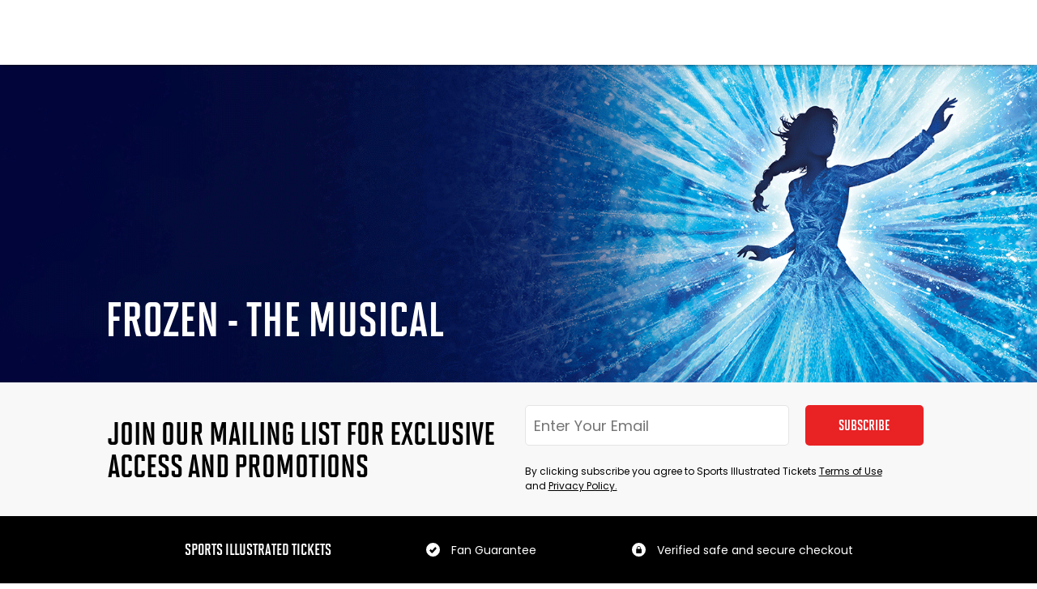

--- FILE ---
content_type: text/javascript
request_url: https://live-sitickets-static-frontend.s3.us-east-1.amazonaws.com/7ca2e92f5ffb5a657a8e432738c360276c226b29/_next/static/THSr-p7MbLC6nKy1DReLS/_buildManifest.js
body_size: 29741
content:
self.__BUILD_MANIFEST=function(s,a,e,c,t,i,n,u,o,b,d,k,g,l,r,h,p,f,j,v,m,y,w,S,I,F,L,_,C,E,U,B,x,A,W,z,M,N,T,X,P,q,D,G,O,R,V,H,J,K,Q,Y,Z,$,ss,sa,se,sc,st,si,sn,su,so,sb,sd,sk,sg){return{__rewrites:{afterFiles:[],beforeFiles:[],fallback:[]},"/":[s,e,t,d,l,r,a,c,i,n,u,o,m,x,"static/chunks/pages/index-71e20d545d7783da.js"],"/2024-maine-highland-games-and-scottish-festival":[s,e,t,a,c,i,n,u,o,"static/chunks/pages/2024-maine-highland-games-and-scottish-festival-100df27de8fa2034.js"],"/2024AllStarExperience":[s,e,t,a,c,i,n,u,o,"static/chunks/pages/2024AllStarExperience-6222f6d356ccc569.js"],"/2024MaisonSI":[s,e,t,a,c,i,n,u,o,"static/chunks/pages/2024MaisonSI-eeebb511b3950bce.js"],"/2024smokymountaincup1":[s,e,t,a,c,i,n,u,o,"static/chunks/pages/2024smokymountaincup1-ec350ab6699020e7.js"],"/2024smokymountaincup2":[s,e,t,a,c,i,n,u,o,"static/chunks/pages/2024smokymountaincup2-eadd52b2d4870710.js"],"/2024southerncoastcup":[s,e,t,a,c,i,n,u,o,"static/chunks/pages/2024southerncoastcup-0632e6fcb74893db.js"],"/404":["static/chunks/pages/404-2fc7d0c088c89672.js"],"/AutodromeGranby":[s,e,t,a,c,i,n,u,o,"static/chunks/pages/AutodromeGranby-9acf01dcbcef0d86.js"],"/Bend-Elks-Baseball-Club":[s,e,t,a,c,i,n,u,o,"static/chunks/pages/Bend-Elks-Baseball-Club-26adea3010bb430d.js"],"/FlatironsFC":[s,e,t,a,c,i,n,u,o,"static/chunks/pages/FlatironsFC-bca4398eef0d5cbc.js"],"/FlatironsFCUSL2":[s,e,t,a,c,i,n,u,o,"static/chunks/pages/FlatironsFCUSL2-1d38f5f3b56902b6.js"],"/FlatironsFCUSLW":[s,e,t,a,c,i,n,u,o,"static/chunks/pages/FlatironsFCUSLW-689a30f35871c2ed.js"],"/IWEpro":[s,e,t,a,c,i,n,u,o,"static/chunks/pages/IWEpro-3c085b11b9ef596a.js"],"/IWNLive":[s,e,t,a,c,i,n,u,o,"static/chunks/pages/IWNLive-44a75da94d0f784e.js"],"/LasVegasLights":[s,e,t,a,c,i,n,u,o,"static/chunks/pages/LasVegasLights-4770ca3b321a7c43.js"],"/PatriotsSidelineSweepstakes":[s,e,t,a,c,i,n,u,o,"static/chunks/pages/PatriotsSidelineSweepstakes-579b527a566f5ac7.js"],"/SISwimsuitIsland":[s,e,t,a,c,i,n,u,o,"static/chunks/pages/SISwimsuitIsland-abdcb0864067033b.js"],"/SaratogaSpeedway":[s,e,t,a,c,i,n,u,o,"static/chunks/pages/SaratogaSpeedway-fed6b414b0643dcd.js"],"/_error":["static/chunks/pages/_error-2e100f47289994fe.js"],"/about-us":[s,e,t,b,d,a,c,i,n,u,o,K,T,"static/chunks/pages/about-us-0c2c67a5d2afaf5e.js"],"/about-us/meet-the-team":[s,e,t,b,d,a,c,i,n,u,o,K,T,"static/chunks/pages/about-us/meet-the-team-3b9cad6638ef764f.js"],"/afc-uckfield-town":[s,e,t,a,c,i,n,u,o,"static/chunks/pages/afc-uckfield-town-c270de65bff90cb5.js"],"/affiliate":[s,e,t,W,a,c,i,n,u,o,"static/chunks/pages/affiliate-e6ea306df52dac1b.js"],"/ai-home":[s,e,t,d,l,r,"static/chunks/3938-0e462b832c329bc0.js",a,c,i,n,u,o,m,x,"static/chunks/pages/ai-home-f9388a8c7c6398cc.js"],"/anniversaryIXnight1":[s,e,t,a,c,i,n,u,o,"static/chunks/pages/anniversaryIXnight1-684273b6fd42e2b9.js"],"/anniversaryIXnight2":[s,e,t,a,c,i,n,u,o,"static/chunks/pages/anniversaryIXnight2-bc068380946aa7dc.js"],"/app":[s,e,t,W,a,c,i,n,u,o,"static/chunks/pages/app-bb5174a48bb4f1f3.js"],"/appbeats":[s,e,t,a,c,i,n,u,o,"static/chunks/pages/appbeats-4c72ae2ce4e2a5ab.js"],"/austin-celtic-festival":[s,e,t,a,c,i,n,u,o,"static/chunks/pages/austin-celtic-festival-26a30c90aa51828e.js"],"/austin-ice-bats":[s,e,t,a,c,i,n,u,o,"static/chunks/pages/austin-ice-bats-599e6da4f769901a.js"],"/auth/callback":["static/chunks/pages/auth/callback-30c9b94ef1d3bc78.js"],"/auth0-test":["static/chunks/pages/auth0-test-4188e1f8de210bd8.js"],"/bestbets":[s,e,t,k,d,l,r,a,c,i,n,u,o,m,F,A,"static/chunks/pages/bestbets-937c153544809646.js"],"/big12":[s,e,t,a,c,i,n,u,o,Q,"static/chunks/pages/big12-49f204b324c013d0.js"],"/bitbasel":[s,e,t,a,c,i,n,u,o,"static/chunks/pages/bitbasel-3a39f768783df303.js"],"/blanket-hill-speedway":[s,e,t,a,c,i,n,u,o,"static/chunks/pages/blanket-hill-speedway-30c1fdc98576ad1c.js"],"/bostonbrigade":[s,e,t,a,c,i,n,u,o,"static/chunks/pages/bostonbrigade-d89ef8bbaa7702a8.js"],"/bostonbrigade1":[s,e,t,a,c,i,n,u,o,"static/chunks/pages/bostonbrigade1-5778da04121da873.js"],"/bostonbrigade1&2":[s,e,t,a,c,i,n,u,o,"static/chunks/pages/bostonbrigade1&2-9d83ef657f1e0487.js"],"/bostonbrigade1&3":[s,e,t,a,c,i,n,u,o,"static/chunks/pages/bostonbrigade1&3-66af9542eff91e13.js"],"/bostonbrigade1&4":[s,e,t,a,c,i,n,u,o,"static/chunks/pages/bostonbrigade1&4-33e82ec74be71f36.js"],"/bostonbrigade2":[s,e,t,a,c,i,n,u,o,"static/chunks/pages/bostonbrigade2-3dcd15a609ea0574.js"],"/bostonbrigade2&3":[s,e,t,a,c,i,n,u,o,"static/chunks/pages/bostonbrigade2&3-a3818b766ce24287.js"],"/bostonbrigade2&4":[s,e,t,a,c,i,n,u,o,"static/chunks/pages/bostonbrigade2&4-462ce9f3d553c827.js"],"/bostonbrigade2pk":[s,e,t,a,c,i,n,u,o,"static/chunks/pages/bostonbrigade2pk-f867d893700d451f.js"],"/bostonbrigade3":[s,e,t,a,c,i,n,u,o,"static/chunks/pages/bostonbrigade3-7e08d0bcf05501ee.js"],"/bostonbrigade3&4":[s,e,t,a,c,i,n,u,o,"static/chunks/pages/bostonbrigade3&4-0d24d0ec21ae3de0.js"],"/bostonbrigade4":[s,e,t,a,c,i,n,u,o,"static/chunks/pages/bostonbrigade4-7355f24f0c7feb58.js"],"/bostonbrigadeall":[s,e,t,a,c,i,n,u,o,"static/chunks/pages/bostonbrigadeall-3bae0b1c53b5bff7.js"],"/bostonbrigadesinglesessions":[s,e,t,a,c,i,n,u,o,"static/chunks/pages/bostonbrigadesinglesessions-63292a8561a0269d.js"],"/brazos-valley-bombers-baseball":[s,e,t,a,c,i,n,u,o,"static/chunks/pages/brazos-valley-bombers-baseball-08e76e7373c05738.js"],"/cali51muaythai":[s,e,t,a,c,i,n,u,o,"static/chunks/pages/cali51muaythai-7dc0247ae5132670.js"],"/cali52":[s,e,t,a,c,i,n,u,o,"static/chunks/pages/cali52-0912fabd3ddc04f5.js"],"/calikids":[s,e,t,a,c,i,n,u,o,"static/chunks/pages/calikids-32443fc70299d486.js"],"/cart":[s,e,t,b,"static/chunks/348-6fa8bd68c962cebd.js",a,c,i,n,u,o,L,A,Y,"static/chunks/pages/cart-db160cb8ccdc562c.js"],"/category/[slug]":[s,e,t,d,l,r,y,C,a,c,i,n,u,o,m,z,X,Z,E,"static/chunks/pages/category/[slug]-d0dfdb2aa31b7e3f.js"],"/checkout/[...segments]":[P,s,e,t,b,k,h,p,_,U,M,q,D,$,"static/chunks/3370-6d035620866f4944.js",a,c,i,n,u,o,w,F,L,A,N,G,O,Y,R,"static/chunks/pages/checkout/[...segments]-08d27419c82e289f.js"],"/checkout-thanks":[s,e,t,a,c,i,n,u,o,L,ss,"static/chunks/pages/checkout-thanks-50a4f5b63dd7ee8a.js"],"/checkout-thanks/[id]":[s,e,t,a,c,i,n,u,o,L,ss,"static/chunks/pages/checkout-thanks/[id]-47f0c177e105b77c.js"],"/cloviswesthoops":[s,e,t,W,a,c,i,n,u,o,"static/chunks/pages/cloviswesthoops-72a60d0cccf59426.js"],"/clubsi":[s,e,t,a,c,i,n,u,o,"static/chunks/pages/clubsi-8881a78111e07ba2.js"],"/combat-zone-wrestling":[s,e,t,a,c,i,n,u,o,"static/chunks/pages/combat-zone-wrestling-3e1c58819a338e87.js"],"/commanders":[s,e,t,a,c,i,n,u,o,"static/chunks/pages/commanders-18bf7dc64eeee09e.js"],"/cookies":[s,e,t,a,c,i,n,u,o,"static/chunks/pages/cookies-ba5b8869551fa729.js"],"/corncrib":[s,e,t,a,c,i,n,u,o,"static/chunks/pages/corncrib-e365379022ba4afe.js"],"/covers":[s,e,t,"static/chunks/211-542f6ef65023bb79.js",a,c,i,n,u,o,F,"static/chunks/pages/covers-8b77a78d0268de31.js"],"/cricket-business-summit":[s,e,t,a,c,i,n,u,o,"static/chunks/pages/cricket-business-summit-3a90b063b9b62841.js"],"/dallas-vikings-pba":[s,e,t,a,c,i,n,u,o,"static/chunks/pages/dallas-vikings-pba-008ce55846fc83f8.js"],"/dallasocelots":[s,e,t,a,c,i,n,u,o,"static/chunks/pages/dallasocelots-557b615b218e4b55.js"],"/dallasocelots1":[s,e,t,a,c,i,n,u,o,"static/chunks/pages/dallasocelots1-edf22cab40ed2651.js"],"/dallasocelots1&2":[s,e,t,a,c,i,n,u,o,"static/chunks/pages/dallasocelots1&2-50875aa10d813b6a.js"],"/dallasocelots2":[s,e,t,a,c,i,n,u,o,"static/chunks/pages/dallasocelots2-f987c484eed20a03.js"],"/dallasocelotssinglesessions":[s,e,t,a,c,i,n,u,o,"static/chunks/pages/dallasocelotssinglesessions-3946acfc4911b8c7.js"],"/deep-link":[g,"static/chunks/pages/deep-link-00e10a4fe03168e7.js"],"/delete-account-instructions":[s,e,t,a,c,i,n,u,o,"static/chunks/pages/delete-account-instructions-351333b67c3e2b84.js"],"/dfi-urbain-chevrolet-gp3r":[s,e,t,a,c,i,n,u,o,"static/chunks/pages/dfi-urbain-chevrolet-gp3r-cec3dfa39e9f24e4.js"],"/discover":[s,e,t,k,y,C,a,c,i,n,u,o,z,E,"static/chunks/pages/discover-f7e5708e0ec7266f.js"],"/dothan-snipers-pba":[s,e,t,a,c,i,n,u,o,"static/chunks/pages/dothan-snipers-pba-e1cc159d00fee89d.js"],"/drewbreesfancover":[s,e,t,a,c,i,n,u,o,"static/chunks/pages/drewbreesfancover-1bc8313dca6381a8.js"],"/eaglefc":[s,e,t,a,c,i,n,u,o,"static/chunks/pages/eaglefc-ede1a7aa1f63b6ad.js"],"/error":[s,e,t,a,c,i,n,u,o,"static/chunks/pages/error-67d026f52ce13229.js"],"/error404":[s,e,t,a,c,i,n,u,o,"static/chunks/pages/error404-0c0d9bda1171229b.js"],"/event/[slug]":[P,sa,s,e,t,k,d,g,l,r,y,_,C,U,D,se,a,c,i,n,u,o,m,F,L,x,N,G,sc,E,"static/chunks/pages/event/[slug]-3450af76eba198c1.js"],"/event/[slug]/[event]":[s,e,t,a,c,i,n,u,o,"static/chunks/pages/event/[slug]/[event]-18ef3748d0d1041c.js"],"/evergreenraceway":[s,e,t,a,c,i,n,u,o,"static/chunks/pages/evergreenraceway-47062b583d81590c.js"],"/falcons":[s,e,t,a,c,i,n,u,o,"static/chunks/pages/falcons-b78d476eadb7c3cb.js"],"/fan-guarantee":[s,e,t,d,a,c,i,n,u,o,T,"static/chunks/pages/fan-guarantee-47d1e12ac40afd58.js"],"/gapass":[s,e,t,a,c,i,n,u,o,"static/chunks/pages/gapass-38e0710c7c0f3c90.js"],"/georgia-impact-wpls":[s,e,t,a,c,i,n,u,o,"static/chunks/pages/georgia-impact-wpls-4b0d0f7f4edfa054.js"],"/greenbrier-tipoff":[s,e,t,a,c,i,n,u,o,"static/chunks/pages/greenbrier-tipoff-f1338b2e5431ed90.js"],"/group/[slug]/[event]":[s,e,t,a,c,i,n,u,o,"static/chunks/pages/group/[slug]/[event]-c45d43350c7bb7fc.js"],"/gssraces":[s,e,t,a,c,i,n,u,o,"static/chunks/pages/gssraces-883cfb32f2d521f6.js"],"/harrisburgheat":[s,e,t,a,c,i,n,u,o,"static/chunks/pages/harrisburgheat-2e31e077962fec0e.js"],"/hart-events":[s,e,t,a,c,i,n,u,o,"static/chunks/pages/hart-events-1ec6b8e8924f186e.js"],"/heatbaltimoreblast":[s,e,t,a,c,i,n,u,o,"static/chunks/pages/heatbaltimoreblast-85f4f04fd1ebf562.js"],"/heatbaltimoreblast2":[s,e,t,a,c,i,n,u,o,"static/chunks/pages/heatbaltimoreblast2-c34fdf95a21f94d5.js"],"/heatbaltimoreblast3":[s,e,t,a,c,i,n,u,o,"static/chunks/pages/heatbaltimoreblast3-75a4d5b74baeb9bf.js"],"/heatchihuahua":[s,e,t,a,c,i,n,u,o,"static/chunks/pages/heatchihuahua-9db8064b7ae9e4d6.js"],"/heatchihuahua2":[s,e,t,a,c,i,n,u,o,"static/chunks/pages/heatchihuahua2-b8f5a163cedcd834.js"],"/heatdallas":[s,e,t,a,c,i,n,u,o,"static/chunks/pages/heatdallas-588a5e1d5b5e77ae.js"],"/heatdallas2":[s,e,t,a,c,i,n,u,o,"static/chunks/pages/heatdallas2-530291871359180e.js"],"/heatkansascity":[s,e,t,a,c,i,n,u,o,"static/chunks/pages/heatkansascity-01a64769ea8630c0.js"],"/heatmonterrey":[s,e,t,a,c,i,n,u,o,"static/chunks/pages/heatmonterrey-e4712316d44622ad.js"],"/heatseasontickets":[s,e,t,a,c,i,n,u,o,"static/chunks/pages/heatseasontickets-983cd7e2260c1ece.js"],"/heatuticacity":[s,e,t,a,c,i,n,u,o,"static/chunks/pages/heatuticacity-d760d56c5e0977af.js"],"/heatuticacity2":[s,e,t,a,c,i,n,u,o,"static/chunks/pages/heatuticacity2-04e934f895ac5108.js"],"/heatuticacity3":[s,e,t,a,c,i,n,u,o,"static/chunks/pages/heatuticacity3-8416f518b618ed83.js"],"/highschoolcup":[s,e,t,a,c,i,n,u,o,"static/chunks/pages/highschoolcup-a174e0e0305213a2.js"],"/homegames2024":[s,e,t,a,c,i,n,u,o,"static/chunks/pages/homegames2024-41a82c43cedbadcb.js"],"/hscup":[s,e,t,a,c,i,n,u,o,"static/chunks/pages/hscup-a118e6547655a2a3.js"],"/kingdom-riders-pba":[s,e,t,a,c,i,n,u,o,"static/chunks/pages/kingdom-riders-pba-46d2fcbb0ee134c0.js"],"/kraftse":[s,e,t,a,c,i,n,u,o,"static/chunks/pages/kraftse-f60f057ff8fa6dd6.js"],"/lasvegasluckysevens":[s,e,t,a,c,i,n,u,o,"static/chunks/pages/lasvegasluckysevens-274a4a0e01cb1212.js"],"/lasvegasluckysevens1":[s,e,t,a,c,i,n,u,o,"static/chunks/pages/lasvegasluckysevens1-254203ba9ac0957f.js"],"/lasvegasluckysevens1&2":[s,e,t,a,c,i,n,u,o,"static/chunks/pages/lasvegasluckysevens1&2-1927549564489a6b.js"],"/lasvegasluckysevens1&3":[s,e,t,a,c,i,n,u,o,"static/chunks/pages/lasvegasluckysevens1&3-1b44c28c8707a078.js"],"/lasvegasluckysevens1&4":[s,e,t,a,c,i,n,u,o,"static/chunks/pages/lasvegasluckysevens1&4-9d9014ea59727fec.js"],"/lasvegasluckysevens2":[s,e,t,a,c,i,n,u,o,"static/chunks/pages/lasvegasluckysevens2-e61d98ffa83f7365.js"],"/lasvegasluckysevens2&3":[s,e,t,a,c,i,n,u,o,"static/chunks/pages/lasvegasluckysevens2&3-5275101460f83685.js"],"/lasvegasluckysevens2&4":[s,e,t,a,c,i,n,u,o,"static/chunks/pages/lasvegasluckysevens2&4-60bd0147fe90f9c3.js"],"/lasvegasluckysevens2pk":[s,e,t,a,c,i,n,u,o,"static/chunks/pages/lasvegasluckysevens2pk-8bbfd62f96a83132.js"],"/lasvegasluckysevens3":[s,e,t,a,c,i,n,u,o,"static/chunks/pages/lasvegasluckysevens3-0838d0c100eb3993.js"],"/lasvegasluckysevens3&4":[s,e,t,a,c,i,n,u,o,"static/chunks/pages/lasvegasluckysevens3&4-53af47859cad6f5f.js"],"/lasvegasluckysevens4":[s,e,t,a,c,i,n,u,o,"static/chunks/pages/lasvegasluckysevens4-9e938c4a5a27d4b5.js"],"/lasvegasluckysevensall":[s,e,t,a,c,i,n,u,o,"static/chunks/pages/lasvegasluckysevensall-e3f799813b29aec8.js"],"/lasvegasluckysevenssinglesessions":[s,e,t,a,c,i,n,u,o,"static/chunks/pages/lasvegasluckysevenssinglesessions-0227a485b3424ea6.js"],"/lesschwabinvitational":[s,e,t,a,c,i,n,u,o,"static/chunks/pages/lesschwabinvitational-87110ba47b5825a4.js"],"/lions-perception-pba":[s,e,t,a,c,i,n,u,o,"static/chunks/pages/lions-perception-pba-ddb93d25629a999e.js"],"/login":[s,e,t,b,a,c,i,n,u,o,V,"static/chunks/pages/login-c71b60f613aa468e.js"],"/lubbock-fire-ants-pba":[s,e,t,a,c,i,n,u,o,"static/chunks/pages/lubbock-fire-ants-pba-7f051d703b0b9292.js"],"/maintenance":[s,e,t,b,a,c,i,n,u,o,"static/chunks/pages/maintenance-2fd31d4a6a91dd54.js"],"/malicious-monster-truck-tour-ca":[s,e,t,a,c,i,n,u,o,"static/chunks/pages/malicious-monster-truck-tour-ca-d6ef3ef016e2a86d.js"],"/malicious-monster-truck-tour-wa":[s,e,t,a,c,i,n,u,o,"static/chunks/pages/malicious-monster-truck-tour-wa-3bb6262a239d3079.js"],"/masl":[s,e,t,a,c,i,n,u,o,"static/chunks/pages/masl-0a900eba16e23119.js"],"/miami-athletic-club":[s,e,t,a,c,i,n,u,o,"static/chunks/pages/miami-athletic-club-0fc949ff76dc8ea4.js"],"/miamiswimweekpftv":[s,e,t,a,c,i,n,u,o,"static/chunks/pages/miamiswimweekpftv-46367dc6e74ca079.js"],"/mlw":[s,e,t,a,c,i,n,u,o,"static/chunks/pages/mlw-9cda25bd481d93a1.js"],"/monster-truck-militia":[s,e,t,a,c,i,n,u,o,"static/chunks/pages/monster-truck-militia-9af45a69336c216d.js"],"/my-account":[s,e,t,"static/chunks/9842-cc0294c08aeb9e24.js",a,c,i,n,u,o,f,st,"static/chunks/pages/my-account-5eb42a1be0ff63db.js"],"/my-account/invoice/[slug]":[y,si,H,"static/chunks/pages/my-account/invoice/[slug]-60353172814a6417.js"],"/my-account/invoices":[s,e,t,sn,a,c,i,n,u,o,"static/chunks/pages/my-account/invoices-8af31e7c1f59bb2a.js"],"/my-account/invoices/[slug]":[s,e,t,h,p,y,_,U,M,$,"static/chunks/5574-bb29f5b84976e6f8.js",a,c,i,n,u,o,H,"static/chunks/pages/my-account/invoices/[slug]-5b5aa533f729fd4e.js"],"/my-account/reservations/listings":[s,e,t,b,k,g,h,p,j,S,a,c,i,n,u,o,v,f,w,I,B,"static/chunks/pages/my-account/reservations/listings-ee1030ef34ec4803.js"],"/my-account/reservations/orders":[s,e,t,b,k,g,h,p,j,S,a,c,i,n,u,o,v,f,w,I,B,"static/chunks/pages/my-account/reservations/orders-5540261dea37a730.js"],"/my-account/reservations/sold":[s,e,t,b,k,g,h,p,j,S,a,c,i,n,u,o,v,f,w,I,B,"static/chunks/pages/my-account/reservations/sold-3d9f3efc83b7c47a.js"],"/my-account/[slug]":[s,e,t,b,k,g,h,p,j,S,_,U,M,q,su,a,c,i,n,u,o,v,f,w,I,O,so,R,"static/chunks/pages/my-account/[slug]-7ba0d2c457882a8e.js"],"/national-cricket-league":[s,e,t,a,c,i,n,u,o,"static/chunks/pages/national-cricket-league-0cc0da47e71e657b.js"],"/nofamegames":[s,e,t,a,c,i,n,u,o,"static/chunks/pages/nofamegames-2ea48a68241474e1.js"],"/nolapicklefest":[s,e,t,a,c,i,n,u,o,"static/chunks/pages/nolapicklefest-d055c56ca08847dc.js"],"/ovw":[s,e,t,a,c,i,n,u,o,"static/chunks/pages/ovw-59227c4e70fc574e.js"],"/p1padellasvegasopen":[s,e,t,a,c,i,n,u,o,"static/chunks/pages/p1padellasvegasopen-2e2c08f8478a3149.js"],"/password/reset/[token]":[s,e,t,sb,a,c,i,n,u,o,"static/chunks/pages/password/reset/[token]-651f30e9a4499709.js"],"/performer/[slug]":[s,e,t,d,l,r,y,_,C,a,c,i,n,u,o,m,F,z,X,Q,E,"static/chunks/pages/performer/[slug]-02e72a79c29723b2.js"],"/plainview-knights-pba":[s,e,t,a,c,i,n,u,o,"static/chunks/pages/plainview-knights-pba-cae4d3e7afce691e.js"],"/predraftshowcase":[s,e,t,a,c,i,n,u,o,"static/chunks/pages/predraftshowcase-803386a74ae2edff.js"],"/prime-time-sports":[s,e,t,a,c,i,n,u,o,"static/chunks/pages/prime-time-sports-aa8c9fe82a3a1514.js"],"/privacy":[s,e,t,a,c,i,n,u,o,"static/chunks/pages/privacy-394f7c93ce58ea60.js"],"/processUser/[uuid]":[s,e,t,sb,a,c,i,n,u,o,"static/chunks/pages/processUser/[uuid]-b58d3d0a06d2349f.js"],"/prospectsbysi":[s,e,t,W,a,c,i,n,u,o,"static/chunks/pages/prospectsbysi-c28071a1634813e7.js"],"/psl":[s,e,t,d,l,r,a,c,i,n,u,o,"static/chunks/pages/psl-c8752233893a09d7.js"],"/psl/[teamSlug]/[eventSlug]":[s,e,t,a,c,i,n,u,o,L,A,N,"static/chunks/pages/psl/[teamSlug]/[eventSlug]-505ec2a599d307f4.js"],"/pubcrawls":[s,e,t,a,c,i,n,u,o,"static/chunks/pages/pubcrawls-f4584c82d6190fba.js"],"/quad-city-air-show":[s,e,t,a,c,i,n,u,o,"static/chunks/pages/quad-city-air-show-b99b539cdf463140.js"],"/reebokmlb":[s,e,t,a,c,i,n,u,o,J,sd,"static/chunks/pages/reebokmlb-270eb5bc29b871fc.js"],"/reeboknba":[s,e,t,a,c,i,n,u,o,J,"static/chunks/pages/reeboknba-7bd68d6db2912074.js"],"/reebook":[s,e,t,a,c,i,n,u,o,J,sd,"static/chunks/pages/reebook-3a9b45157fc04a62.js"],"/register":[s,e,t,b,a,c,i,n,u,o,V,sk,"static/chunks/pages/register-482143adeaf7db2f.js"],"/reservations":["static/chunks/pages/reservations-b24c07c9d9f3168b.js"],"/rosebowlinstitute":[s,e,t,a,c,i,n,u,o,"static/chunks/pages/rosebowlinstitute-4b0fa123f9722efd.js"],"/rpmspeedway":[s,e,t,a,c,i,n,u,o,"static/chunks/pages/rpmspeedway-8734a02dd95505aa.js"],"/sdk":["static/chunks/pages/sdk-65fd57039d2a8054.js"],"/sdk/_app":["static/chunks/pages/sdk/_app-8487b44e116ae837.js"],"/sdk/dashboard":[s,e,t,a,c,i,n,u,o,"static/chunks/pages/sdk/dashboard-2f558a73da447c2e.js"],"/sdk/event/[slug]":[P,sa,k,g,y,_,C,U,D,se,a,c,u,F,L,A,N,G,sc,E,"static/chunks/pages/sdk/event/[slug]-3392a8e6802d663a.js"],"/sdk/event/[slug]/[event]":["static/chunks/pages/sdk/event/[slug]/[event]-cf8296be01289169.js"],"/sdk/event-search":[s,e,t,a,c,i,n,u,o,"static/chunks/pages/sdk/event-search-1eb3647b73b06fe6.js"],"/sdk/group/[groupSlug]/[eventSlug]":["static/chunks/pages/sdk/group/[groupSlug]/[eventSlug]-da6c6036fa08ac1b.js"],"/sdk/login":["static/chunks/pages/sdk/login-2e6ff24c5c9f1a18.js"],"/sdk/my-account":[a,n,f,st,"static/chunks/pages/sdk/my-account-7c9b9fcf499fd6fe.js"],"/sdk/my-account/invoice/[slug]":[y,si,H,"static/chunks/pages/sdk/my-account/invoice/[slug]-c40067fbc36799f1.js"],"/sdk/my-account/invoices":[sn,"static/chunks/pages/sdk/my-account/invoices-187f7757c7770a7c.js"],"/sdk/my-account/reservations/listings":[s,e,t,b,k,g,h,p,j,S,a,c,i,n,u,o,v,f,w,I,B,"static/chunks/pages/sdk/my-account/reservations/listings-1dd8a9cc0edf90fd.js"],"/sdk/my-account/reservations/orders":[s,e,t,b,k,g,h,p,j,S,a,c,i,n,u,o,v,f,w,I,B,"static/chunks/pages/sdk/my-account/reservations/orders-979962fab39b7e30.js"],"/sdk/my-account/reservations/sold":[s,e,t,b,k,g,h,p,j,S,a,c,i,n,u,o,v,f,w,I,B,"static/chunks/pages/sdk/my-account/reservations/sold-b771ec734580f30b.js"],"/sdk/my-account/[slug]":[s,e,b,k,g,h,p,j,S,_,U,M,q,su,a,c,v,f,w,I,F,O,so,R,"static/chunks/pages/sdk/my-account/[slug]-2e6b2270b4b2c1fe.js"],"/sdk/register":[s,e,t,b,a,i,V,sk,"static/chunks/pages/sdk/register-a2ab8f02334ae97e.js"],"/sdk/register-name":[s,"static/chunks/pages/sdk/register-name-94fbbbb8cb44960b.js"],"/sdk/register-password":[s,"static/chunks/pages/sdk/register-password-6068f09baea5225a.js"],"/sdk/register-success":["static/chunks/pages/sdk/register-success-d150e26d0c015a88.js"],"/search":[s,e,t,d,l,r,a,c,i,n,u,o,m,x,"static/chunks/pages/search-cb965f60a9396dd7.js"],"/session1":[s,e,t,a,c,i,n,u,o,"static/chunks/pages/session1-1c2c836c13aada59.js"],"/session10":[s,e,t,a,c,i,n,u,o,"static/chunks/pages/session10-c272d6283ccfc29d.js"],"/session2":[s,e,t,a,c,i,n,u,o,"static/chunks/pages/session2-27134bdd0b28788b.js"],"/session3":[s,e,t,a,c,i,n,u,o,"static/chunks/pages/session3-0d20360209a0d169.js"],"/session4":[s,e,t,a,c,i,n,u,o,"static/chunks/pages/session4-63aa9f016eec6661.js"],"/session5":[s,e,t,a,c,i,n,u,o,"static/chunks/pages/session5-6f9628c6e271ad3f.js"],"/session6":[s,e,t,a,c,i,n,u,o,"static/chunks/pages/session6-5863ef70adfba5aa.js"],"/session7":[s,e,t,a,c,i,n,u,o,"static/chunks/pages/session7-e7ba6863f863494c.js"],"/session8":[s,e,t,a,c,i,n,u,o,"static/chunks/pages/session8-d0d08caccd2bbee3.js"],"/session9":[s,e,t,a,c,i,n,u,o,"static/chunks/pages/session9-dc12ce38fd6468d7.js"],"/soccerex":[s,e,t,a,c,i,n,u,o,"static/chunks/pages/soccerex-fa20a01c4e63aa4f.js"],"/sport/[slug]":[s,e,t,d,l,r,y,C,a,c,i,n,u,o,m,z,X,Z,E,"static/chunks/pages/sport/[slug]-623a3d6a5fe0a448.js"],"/terms":[s,e,t,a,c,i,n,u,o,"static/chunks/pages/terms-7792d5754c32585d.js"],"/testsample1":[s,e,t,a,c,i,n,u,o,"static/chunks/pages/testsample1-9d428870b4dcd42d.js"],"/testsample2":[s,e,t,a,c,i,n,u,o,"static/chunks/pages/testsample2-81302bd5f4ea8bca.js"],"/the-festival-at-the-fort-4":[s,e,t,a,c,i,n,u,o,"static/chunks/pages/the-festival-at-the-fort-4-79eab30de11e4131.js"],"/three-d-map":[s,e,t,a,c,i,n,u,o,"static/chunks/pages/three-d-map-24e0bb6eeac87661.js"],"/three-d-map/[mapType]/[stadium]/[section]":[s,e,t,a,c,i,n,u,o,"static/chunks/pages/three-d-map/[mapType]/[stadium]/[section]-1e2535c5b433a592.js"],"/timmcgrawSRO":[s,e,t,a,c,i,n,u,o,"static/chunks/pages/timmcgrawSRO-a06ab44284205492.js"],"/tovasports":[s,e,t,a,c,i,n,u,o,"static/chunks/pages/tovasports-b025bb29cf91874e.js"],"/tri-starkickoffclassicboys":[s,e,t,a,c,i,n,u,o,"static/chunks/pages/tri-starkickoffclassicboys-c301213910f1682f.js"],"/tulia-bulls-pba":[s,e,t,a,c,i,n,u,o,"static/chunks/pages/tulia-bulls-pba-d4f26273698ee00f.js"],"/twin-city-toucans-fc":[s,e,t,a,c,i,n,u,o,"static/chunks/pages/twin-city-toucans-fc-5cd6cb3dae774471.js"],"/uanextelite24":[s,e,t,a,c,i,n,u,o,"static/chunks/pages/uanextelite24-8442f1680b9e5fa6.js"],"/united-legends-hoops":[s,e,t,a,c,i,n,u,o,"static/chunks/pages/united-legends-hoops-3d3e123660aa971a.js"],"/usatabletennis":[s,e,t,a,c,i,n,u,o,"static/chunks/pages/usatabletennis-ba3cba2f7c183626.js"],"/usef":[s,e,t,a,c,i,n,u,o,"static/chunks/pages/usef-586d01fb7c2253b1.js"],"/venue/[venueSlug]":[s,e,t,d,l,r,a,c,i,n,u,o,m,x,"static/chunks/pages/venue/[venueSlug]-bec879ffb7c4be00.js"],"/view-my-ticket-transfer/[transferLink]":[s,e,t,g,j,a,c,i,n,u,o,v,sg,"static/chunks/pages/view-my-ticket-transfer/[transferLink]-e2ea2a57dbe5de17.js"],"/view-my-tickets/[link]":[s,e,t,g,j,a,c,i,n,u,o,v,sg,"static/chunks/pages/view-my-tickets/[link]-276e8499d7934aad.js"],"/visionaryfunfest":[s,e,t,a,c,i,n,u,o,"static/chunks/pages/visionaryfunfest-940da5f8a0e2cc29.js"],sortedPages:["/","/2024-maine-highland-games-and-scottish-festival","/2024AllStarExperience","/2024MaisonSI","/2024smokymountaincup1","/2024smokymountaincup2","/2024southerncoastcup","/404","/AutodromeGranby","/Bend-Elks-Baseball-Club","/FlatironsFC","/FlatironsFCUSL2","/FlatironsFCUSLW","/IWEpro","/IWNLive","/LasVegasLights","/PatriotsSidelineSweepstakes","/SISwimsuitIsland","/SaratogaSpeedway","/_app","/_error","/about-us","/about-us/meet-the-team","/afc-uckfield-town","/affiliate","/ai-home","/anniversaryIXnight1","/anniversaryIXnight2","/app","/appbeats","/austin-celtic-festival","/austin-ice-bats","/auth/callback","/auth0-test","/bestbets","/big12","/bitbasel","/blanket-hill-speedway","/bostonbrigade","/bostonbrigade1","/bostonbrigade1&2","/bostonbrigade1&3","/bostonbrigade1&4","/bostonbrigade2","/bostonbrigade2&3","/bostonbrigade2&4","/bostonbrigade2pk","/bostonbrigade3","/bostonbrigade3&4","/bostonbrigade4","/bostonbrigadeall","/bostonbrigadesinglesessions","/brazos-valley-bombers-baseball","/cali51muaythai","/cali52","/calikids","/cart","/category/[slug]","/checkout/[...segments]","/checkout-thanks","/checkout-thanks/[id]","/cloviswesthoops","/clubsi","/combat-zone-wrestling","/commanders","/cookies","/corncrib","/covers","/cricket-business-summit","/dallas-vikings-pba","/dallasocelots","/dallasocelots1","/dallasocelots1&2","/dallasocelots2","/dallasocelotssinglesessions","/deep-link","/delete-account-instructions","/dfi-urbain-chevrolet-gp3r","/discover","/dothan-snipers-pba","/drewbreesfancover","/eaglefc","/error","/error404","/event/[slug]","/event/[slug]/[event]","/evergreenraceway","/falcons","/fan-guarantee","/gapass","/georgia-impact-wpls","/greenbrier-tipoff","/group/[slug]/[event]","/gssraces","/harrisburgheat","/hart-events","/heatbaltimoreblast","/heatbaltimoreblast2","/heatbaltimoreblast3","/heatchihuahua","/heatchihuahua2","/heatdallas","/heatdallas2","/heatkansascity","/heatmonterrey","/heatseasontickets","/heatuticacity","/heatuticacity2","/heatuticacity3","/highschoolcup","/homegames2024","/hscup","/kingdom-riders-pba","/kraftse","/lasvegasluckysevens","/lasvegasluckysevens1","/lasvegasluckysevens1&2","/lasvegasluckysevens1&3","/lasvegasluckysevens1&4","/lasvegasluckysevens2","/lasvegasluckysevens2&3","/lasvegasluckysevens2&4","/lasvegasluckysevens2pk","/lasvegasluckysevens3","/lasvegasluckysevens3&4","/lasvegasluckysevens4","/lasvegasluckysevensall","/lasvegasluckysevenssinglesessions","/lesschwabinvitational","/lions-perception-pba","/login","/lubbock-fire-ants-pba","/maintenance","/malicious-monster-truck-tour-ca","/malicious-monster-truck-tour-wa","/masl","/miami-athletic-club","/miamiswimweekpftv","/mlw","/monster-truck-militia","/my-account","/my-account/invoice/[slug]","/my-account/invoices","/my-account/invoices/[slug]","/my-account/reservations/listings","/my-account/reservations/orders","/my-account/reservations/sold","/my-account/[slug]","/national-cricket-league","/nofamegames","/nolapicklefest","/ovw","/p1padellasvegasopen","/password/reset/[token]","/performer/[slug]","/plainview-knights-pba","/predraftshowcase","/prime-time-sports","/privacy","/processUser/[uuid]","/prospectsbysi","/psl","/psl/[teamSlug]/[eventSlug]","/pubcrawls","/quad-city-air-show","/reebokmlb","/reeboknba","/reebook","/register","/reservations","/rosebowlinstitute","/rpmspeedway","/sdk","/sdk/_app","/sdk/dashboard","/sdk/event/[slug]","/sdk/event/[slug]/[event]","/sdk/event-search","/sdk/group/[groupSlug]/[eventSlug]","/sdk/login","/sdk/my-account","/sdk/my-account/invoice/[slug]","/sdk/my-account/invoices","/sdk/my-account/reservations/listings","/sdk/my-account/reservations/orders","/sdk/my-account/reservations/sold","/sdk/my-account/[slug]","/sdk/register","/sdk/register-name","/sdk/register-password","/sdk/register-success","/search","/session1","/session10","/session2","/session3","/session4","/session5","/session6","/session7","/session8","/session9","/soccerex","/sport/[slug]","/terms","/testsample1","/testsample2","/the-festival-at-the-fort-4","/three-d-map","/three-d-map/[mapType]/[stadium]/[section]","/timmcgrawSRO","/tovasports","/tri-starkickoffclassicboys","/tulia-bulls-pba","/twin-city-toucans-fc","/uanextelite24","/united-legends-hoops","/usatabletennis","/usef","/venue/[venueSlug]","/view-my-ticket-transfer/[transferLink]","/view-my-tickets/[link]","/visionaryfunfest"]}}("static/chunks/6729-cb5e78824178cbb4.js","static/chunks/5879-03da8f5d17e33f34.js","static/chunks/1542-ebcc2616d8096de7.js","static/chunks/2015-e73768846743d4f5.js","static/chunks/4411-bcae3ed991811034.js","static/chunks/8858-3d52a6024802cf52.js","static/chunks/4943-c4742fdb49cec44d.js","static/chunks/7349-9df06a39a510820a.js","static/chunks/3886-68ed452412b19e41.js","static/chunks/9332-bdf493c710b51f44.js","static/chunks/1282-1b176cbe14a8ded4.js","static/chunks/1632-137d068ea8d859aa.js","static/chunks/5518-f61a5e2dd504ce23.js","static/css/9daf2546c6773e4f.css","static/chunks/4867-c1188b8aa7009702.js","static/css/24f2cbf70d0e5ee6.css","static/chunks/1423-ca4760bab1ee554b.js","static/chunks/9082-79a5266de3160134.js","static/chunks/6315-6e16bcb6093cb890.js","static/chunks/9829-164659b09675ae3b.js","static/chunks/6557-8f15fdce6e0e19c3.js","static/chunks/6216-e1b867eb199e4cd6.js","static/chunks/127-c97b962d02e1cc33.js","static/chunks/5289-99fb3bf5c6578468.js","static/chunks/543-4f26b0110ceca183.js","static/chunks/7164-fece2c60a0324fa3.js","static/chunks/8679-f88e974a8ff96745.js","static/chunks/7910-9b9e244dc21b65b0.js","static/chunks/7955-f3ea4473c960202c.js","static/css/f045742adf0f52e5.css","static/chunks/6211-765f78d46f5d4352.js","static/chunks/1985-6361cd4ec8108cd9.js","static/chunks/7444-d7f7b30fb51a2383.js","static/chunks/9118-78f1e5561711a623.js","static/chunks/5384-142a2c2afc04ada5.js","static/chunks/6466-ece341b1d7392c43.js","static/chunks/8643-fc2785b42f0df31d.js","static/chunks/6672-1353769be6c5feb3.js","static/css/aa8c749af359ff4c.css","static/chunks/8542-06882c2b40873cf9.js","static/chunks/b637e9a5-5fb737a0b48055d2.js","static/chunks/5274-007ff92bb5a779d8.js","static/chunks/5514-6f48d8f23e04682f.js","static/chunks/3078-33ba8bcf12877a10.js","static/chunks/2919-a410a5899b840266.js","static/css/929631bd426ec5d8.css","static/chunks/9156-178e8ca3673d0e6c.js","static/chunks/7569-e968dcd281f67beb.js","static/chunks/9092-67fbacb5fb750efb.js","static/chunks/5302-27c544039ac8e1f2.js","static/chunks/8834-620949e2e2a8b1c3.js","static/chunks/6212-873ba3ef50970a6b.js","static/chunks/9391-03d33f26bb0347a9.js","static/chunks/1369-af93d8e5eed36534.js","static/chunks/8602-1bc51f0b8dbca249.js","static/chunks/ea60969d-fb988cf2cf3450ed.js","static/chunks/5582-cc27ffc190778649.js","static/chunks/5686-15bf3701bfb2fd15.js","static/chunks/4301-d343bcbf7c528f5a.js","static/chunks/9589-2be379c27d9d3a24.js","static/chunks/7306-ff33c5b91f6762fd.js","static/chunks/3188-9318aed825f13aa3.js","static/chunks/4339-7f08c0c68e0ecc05.js","static/chunks/4135-6acbda21746843a6.js","static/chunks/3037-f457ee8d067487ff.js","static/chunks/6259-b4659fac6a9900b0.js","static/chunks/2520-6483ae812a0f17e1.js"),self.__BUILD_MANIFEST_CB&&self.__BUILD_MANIFEST_CB();

--- FILE ---
content_type: text/javascript
request_url: https://live-sitickets-static-frontend.s3.us-east-1.amazonaws.com/7ca2e92f5ffb5a657a8e432738c360276c226b29/_next/static/chunks/7164-fece2c60a0324fa3.js
body_size: 22399
content:
"use strict";(self.webpackChunk_N_E=self.webpackChunk_N_E||[]).push([[7164],{22842:function(e,n,t){t.d(n,{Ar:function(){return b},CU:function(){return K},D1:function(){return j},DL:function(){return ee},Dx:function(){return k},LZ:function(){return S},Lb:function(){return O},Mu:function(){return W},N:function(){return m},Nq:function(){return U},OD:function(){return E},QE:function(){return I},Sq:function(){return _},TY:function(){return X},UG:function(){return N},VY:function(){return v},Wm:function(){return R},Y2:function(){return C},Y8:function(){return F},Yz:function(){return Z},Z0:function(){return V},ZF:function(){return L},ax:function(){return c},bn:function(){return Y},ew:function(){return q},fO:function(){return $},gt:function(){return J},h_:function(){return y},j1:function(){return M},jC:function(){return B},lk:function(){return f},ow:function(){return h},pu:function(){return Q},pw:function(){return H},s_:function(){return g},tA:function(){return A},ty:function(){return T},vx:function(){return D},xL:function(){return P},zl:function(){return z}});var i=t(25675),o=t.n(i),r=t(6278),a=t(65239),s=t(84228),d=t(17276),l=t(20142),p=t(70664),c="(max-width: ".concat(a.A.tablet,")"),f=r.ZP.div.withConfig({shouldForwardProp:function(e){return!["show3ddvMapStyles","isThreeDdvMap"].includes(e)}}).withConfig({displayName:"styles__PanelContainer",componentId:"sc-g7wfep-0"})(["position:relative;","  flex:",";max-width:",";min-width:",";min-height:100vh;border-right:1px solid lightgray;overflow:hidden;margin-top:",";@media ","{max-width:unset;border-right:none;min-width:unset;","}"],function(e){return e.isThreeDdvMap?"":"width: 100%;"},function(e){return e.isThreeDdvMap?"0 0 40%":"1"},function(e){return e.isThreeDdvMap?"580px":"526px"},function(e){return e.isThreeDdvMap?"480px":"440px"},function(e){return e.safeArea?e.safeArea.top+"px":"0"},c,function(e){return e.open&&"\n        background: white;\n        padding-top: 5px;\n        position: ".concat(e.show3ddvMapStyles?"fixed":"absolute",";\n        top: ").concat(e.show3ddvMapStyles?"var(--header-total-height, 68px)":"0",";\n        z-index: 9999;\n        ").concat(e.show3ddvMapStyles?"\n          overflow-y: scroll;\n          height: calc(100% - var(--header-total-height, 68px));\n          width: 100%;\n          transition: transform 0.35s ease;\n          transform: translateX(0);\n        ":"","\n      ")}),g=r.ZP.div.withConfig({displayName:"styles__Panel",componentId:"sc-g7wfep-1"})(["background:#fafafa;right:0;bottom:0;left:0;display:flex;flex-direction:column;height:100%;transition:height 0.35s ease;overflow-x:hidden !important;"]);r.ZP.div.withConfig({displayName:"styles__Tab",componentId:"sc-g7wfep-2"})(["display:",";"],function(e){return e.visible?"block":"none"});var m=r.ZP.div.withConfig({displayName:"styles__PanelBody",componentId:"sc-g7wfep-3"})(["flex:1;overflow-y:scroll;width:100%;overflow-x:hidden;border-top:1px solid #e5e5e5;"]);r.ZP.div.withConfig({displayName:"styles__PanelHeader",componentId:"sc-g7wfep-4"})(["height:auto;display:flex;flex-direction:row;background:#f5f5f5;border-bottom:1px solid lightgray;z-index:3;width:100%;align-items:center;height:56px;justify-content:flex-start;@media ","{border-top:1px solid lightgray;}"],c),r.ZP.div.withConfig({displayName:"styles__PanelTab",componentId:"sc-g7wfep-5"})(["height:auto;color:#555555;font-family:Montserrat;font-size:13px;font-weight:500;line-height:16px;text-align:center;cursor:pointer;margin-left:20px;span{height:18px;display:inline-block;}",""],function(e){if(e.selected)return"color: #12284B;\n					font-weight: 600;\n					span { border-bottom: 2px solid #12284B; };"}),r.ZP.div.withConfig({displayName:"styles__FiltersButton",componentId:"sc-g7wfep-6"})(["height:auto;color:#555555;font-family:Montserrat;font-size:13px;font-weight:600;line-height:16px;text-align:center;border:1px solid #555555;box-sizing:border-box;border-radius:3px;padding:8px 16px;cursor:pointer;margin-right:20px;margin-left:auto;"]);var h=r.ZP.div.withConfig({displayName:"styles__FiltersHeader",componentId:"sc-g7wfep-7"})(["display:flex;margin-bottom:20px;"]);r.ZP.div.withConfig({displayName:"styles__ToggleMapContainer",componentId:"sc-g7wfep-8"})(["display:none;@media ","{display:initial;}"],c),r.ZP.div.withConfig({displayName:"styles__ToggleMapButton",componentId:"sc-g7wfep-9"})(["background:#f5f5f5;padding:8px 15px;border-radius:100px;border:1px solid lightgray;color:",";margin:15px 0 0 0;float:right;cursor:pointer;font-size:12px;"],(0,d.QF)("dark")),r.ZP.div.withConfig({displayName:"styles__Container",componentId:"sc-g7wfep-10"})(["display:flex;padding:1rem 0;align-items:center;"]),r.ZP.div.withConfig({displayName:"styles__Field",componentId:"sc-g7wfep-11"})(["flex:1;"]),r.ZP.div.withConfig({displayName:"styles__Spacer",componentId:"sc-g7wfep-12"})(["width:0.5rem;"]);var u=(0,r.F4)(["0%{opacity:0;}100%{opacity:1;}"]),w=(0,r.iv)(["position:absolute;z-index:1000;left:20px;bottom:20px;background:",";height:100%;width:100%;transform:scale(0.25);transform-origin:bottom left;box-shadow:0px 4px 16px rgb(0 0 0 / 30%);border:8px solid ",";border-radius:44px;cursor:pointer;transition:src 0.3s ease-in-out;& > *{pointer-events:none;}"],(0,d.QF)("light"),(0,d.QF)("light")),x=(0,r.iv)(["width:100% !important;height:100% !important;position:absolute !important;top:0 !important;bottom:0 !important;left:0 !important;right:0 !important;animation:"," ease 0.3s;"],u);(0,r.ZP)(o()).withConfig({displayName:"styles__PictureInPictureImage",componentId:"sc-g7wfep-13"})(["display:none;&[src]{display:block;}"," &:after{content:attr(alt);position:absolute;background:",";display:flex;align-items:center;justify-content:center;font-size:2rem;border-radius:44px;left:0;top:0;height:100%;width:100%;}"],function(e){return e.maximized?x:w},(0,d.QF)("light"));var y=r.ZP.div.attrs({"data-map-container":""}).withConfig({displayName:"styles__MapContainer",componentId:"sc-g7wfep-14"})(["width:100%;z-index:0;flex:1 1 auto;min-height:0;position:relative;overflow:hidden;"]);r.ZP.div.withConfig({displayName:"styles__Map",componentId:"sc-g7wfep-15"})([".sea-map-branding-link,.venue-map-zoom-controls,.venue-map-reset{margin:10px;}.cm-reset:before{margin:0.1em;}&.no-map .sea-map-inner > img{transform:none !important;object-fit:cover;width:100%;height:100%;}overflow:hidden;"," .legend-submit-btn{display:none;}.sea-map-branding-link{img{content:url(https://mapwidget3.seatics.com/Images/seatics.svg);}}@media ","{.venue-map-zoom-controls{display:none;}}"],function(e){return e.maximized?x:w},c);var b=r.ZP.div.withConfig({displayName:"styles__Layout",componentId:"sc-g7wfep-16"})(["flex:1;display:flex;flex-direction:column;padding-bottom:",";margin-bottom:",";"],function(e){return e.safeArea&&e.safeArea.bottom?e.safeArea.bottom+"px":null},function(e){return e.safeArea&&e.safeArea.bottom?2*e.safeArea.bottom+"px":null}),v=r.ZP.div.withConfig({displayName:"styles__Content",componentId:"sc-g7wfep-17"})(["flex:1;display:flex;flex-direction:row;@media ","{flex-direction:column-reverse;","{flex:1;}}"],c,y);r.ZP.div.withConfig({displayName:"styles__TicketCard",componentId:"sc-g7wfep-18"})(["position:relative;overflow:hidden;background:",";border:2px solid ",";border-radius:20px;box-shadow:2px 2px 7px 1px #ccc;margin:1rem 0;cursor:pointer;"],function(e){return e.selected?(0,d.QF)("light"):"#e2e4e7"},(0,d.QF)("light")),r.ZP.div.withConfig({displayName:"styles__TicketGroupContainer",componentId:"sc-g7wfep-19"})(["display:flex;"]);var _=r.ZP.div.withConfig({displayName:"styles__TicketRow",componentId:"sc-g7wfep-20"})(["display:flex;flex-direction:column;color:",";padding:15px 10px;border-bottom:1px solid ",";cursor:pointer;background-color:",";"," &:hover{background-color:",";}"],(0,d.QF)("dark"),(0,d.QF)("lightGrey","dark"),function(e){return e.backgroundColor?e.backgroundColor:(0,d.QF)("light")},function(e){return e.leftBorderColor&&"\n    border-left: 12px solid ".concat(e.leftBorderColor,";\n  ")},(0,d.QF)("lightGrey")),C=r.ZP.div.withConfig({displayName:"styles__TicketContent",componentId:"sc-g7wfep-21"})(["display:flex;justify-content:space-between;font-weight:500;line-height:normal;"," ",""],function(e){return e.hasChildren?"align-items: center;":""},function(e){return e.hasChildren?"\n		@media (max-width: ".concat(a.A.mobile,") {\n    	 flex-wrap: nowrap;\n	  }\n	"):""});r.ZP.div.withConfig({displayName:"styles__TicketBody",componentId:"sc-g7wfep-22"})(["display:flex;color:#555555;flex-direction:row;justify-content:space-between;"]),r.ZP.div.withConfig({displayName:"styles__TicketHeader",componentId:"sc-g7wfep-23"})(["display:flex;flex-direction:row;justify-content:space-between;align-items:center;"]);var P=r.ZP.div.withConfig({displayName:"styles__TicketSectionTitle",componentId:"sc-g7wfep-24"})(["margin:1rem;font-size:16px;"]);(0,r.ZP)(o()).attrs(function(){return{src:p.Z,alt:"vfs"}}).withConfig({displayName:"styles__ViewFromSeatButton",componentId:"sc-g7wfep-25"})(["width:16px;height:16px;"]);var k=r.ZP.div.withConfig({displayName:"styles__Title",componentId:"sc-g7wfep-26"})(["font-family:Montserrat;font-size:16px;font-weight:bold;text-align:left;flex:1;",""],function(e){return e.hasChildren?"\n	  	@media (max-width: ".concat(a.A.mobile,") {\n					   overflow: hidden;\n					   text-overflow: ellipsis;\n					   white-space: nowrap;\n		}\n	"):""});r.ZP.div.withConfig({displayName:"styles__HeaderTitle",componentId:"sc-g7wfep-27"})(["color:#12284c;margin-right:11px;font-family:Montserrat;font-size:16px;font-weight:700;text-align:left;display:flex;align-items:center;justify-content:center;flex:1;"]);var I=r.ZP.div.withConfig({displayName:"styles__Subtitle",componentId:"sc-g7wfep-28"})(["font-family:Montserrat;font-size:14px;margin-top:2px;text-align:left;",""],function(e){return e.hasChildren?"\n	  	@media (max-width: ".concat(a.A.mobile,") {\n					   overflow: hidden;\n					   text-overflow: ellipsis;\n					   white-space: nowrap;\n		}\n	"):""}),Z=r.ZP.div.withConfig({displayName:"styles__SubtitleDelivery",componentId:"sc-g7wfep-29"})(["font-family:Montserrat;margin-top:2px;text-align:left;font-size:12px;color:grey;"," @media (max-width:380px){","}"],function(e){return e.hasChildren?"\n	  	@media (max-width: ".concat(a.A.mobile,") {\n					   overflow: hidden;\n					   text-overflow: ellipsis;\n					   white-space: nowrap;\n		}\n	"):""},function(e){return e.hasChildren?"\n          max-width: 60px;\n          white-space: normal;\n          word-wrap: break-word;\n          overflow: visible;\n          text-overflow: initial;\n        ":"\n          max-width: 180px;\n          white-space: normal;\n          word-wrap: break-word;\n        "}),N=r.ZP.div.withConfig({displayName:"styles__PriceButton",componentId:"sc-g7wfep-30"})(["display:flex;flex-direction:column;justify-content:center;padding:5px;width:100px;background:black;color:white;align-items:center;border-radius:5px;"]),z=r.ZP.div.withConfig({displayName:"styles__FlexRowContainer",componentId:"sc-g7wfep-31"})(["display:flex;flex-direction:row;"," @media (max-width:","){","}@media (max-width:","){justify-content:center;}"],function(e){return e.hasChildren?"flex-wrap: wrap;":""},a.A.extraSmall,function(e){return e.hasChildren?"\n      flex-direction: column;\n      align-items: center;\n      gap: 5px;\n      justify-content: center;\n    ":""},a.A.mobile),F=r.ZP.div.withConfig({displayName:"styles__PriceContainer",componentId:"sc-g7wfep-32"})(["min-width:210px;padding-left:10px;display:flex;flex-direction:column;justify-content:center;align-items:flex-end;@media (max-width:","){","}@media (max-width:","){","}"],a.A.mobile,function(e){return e.hasChildren?"min-width: auto;\n		   inline-size: 150px;\n		   overflow-wrap: break-word;\n		 ":"\n		max-width: 210px;\n		min-width: 210px;\n	  "},a.A.mobile,function(e){return e.hasChildren?"\n          inline-size: 150px;\n          min-width: 100px;\n        ":"\n          max-width: none;\n          min-width: 160px;\n        "});r.ZP.div.withConfig({displayName:"styles__Text",componentId:"sc-g7wfep-33"})(["font-size:14px;text-align:left;"]);var A=r.ZP.div.withConfig({displayName:"styles__Price",componentId:"sc-g7wfep-34"})(["font-family:Montserrat;font-size:14px;text-align:right;strong{font-weight:bold;font-size:18px;}"]);(0,r.ZP)(A).withConfig({displayName:"styles__FullPrice",componentId:"sc-g7wfep-35"})(["display:flex;margin-right:unset;"]),(0,r.ZP)(l.a).withConfig({displayName:"styles__ViewFromSeatModalPopup",componentId:"sc-g7wfep-36"})(["width:800px;max-width:100vw;overflow:hidden;& > :nth-child(2){padding:0px;overflow-y:initial;}"]),(0,r.ZP)(o()).withConfig({displayName:"styles__ViewFromSeatImage",componentId:"sc-g7wfep-37"})(["width:100%;height:100%;"]);var M=r.ZP.div.withConfig({displayName:"styles__TicketPrice",componentId:"sc-g7wfep-38"})(["font-family:Montserrat;font-size:16px;text-align:right;justify-content:right;display:flex;align-items:center;strong{font-weight:bold;font-size:20px;}"]),Q=r.ZP.div.withConfig({displayName:"styles__ComparisonContainer",componentId:"sc-g7wfep-39"})([""," font-size:14px;text-align:right;padding-top:8px;padding-bottom:5px;font-style:italic;@media (max-width:","){","}@media (max-width:","){","}@media (max-width:320px){","}"],function(e){return e.hasChildren?"\n	   display: flex;\n  	 flex-direction: column;\n  	 align-items: flex-end;\n  	 white-space: nowrap;\n  	 word-break: normal;\n  	 inline-size: 100%;\n 	":""},a.A.mobile,function(e){return e.hasChildren?"\n		overflow: hidden;\n      	inline-size: 100%;\n      	white-space: nowrap;\n	":"\n		 max-width: 205px;\n    	 min-width: 205px;\n    	 align-self: flex-end;\n    	 text-align: right;\n	"},a.A.mobile,function(e){return e.hasChildren?"\n          white-space: nowrap;\n          overflow: visible;\n          inline-size: auto;\n          min-width: 0;\n        ":"\n          max-width: none;\n          min-width: 0;\n          white-space: nowrap;\n        "},function(e){return e.hasChildren?"\n          white-space: normal;\n          word-wrap: break-word;\n          overflow-wrap: break-word;\n          inline-size: auto;\n          min-width: 0;\n        ":""}),T=r.ZP.button.withConfig({displayName:"styles__LevelPrice",componentId:"sc-g7wfep-40"})(["border-radius:30px;border-style:solid;font-family:Montserrat;font-size:14px;font-weight:bold;text-align:center;margin:3px;padding:3px 5px;cursor:pointer;border-color:",";color:",";background-color:",";@media (any-hover:hover){&:hover{background-color:",";border-color:",";color:",";}}"],function(e){return e.sectionIsSelected?e.sectionColor:(0,d.QF)("darkGrey","text")},function(e){return e.sectionIsSelected?(0,d.QF)("dark"):(0,d.QF)("darkGrey","text")},function(e){return e.sectionIsSelected?e.sectionColor:(0,d.rW)(e.sectionColor,.5)},function(e){return(0,d.rW)(e.sectionColor,.7)},function(e){return e.sectionColor},(0,d.QF)("dark")),S=r.ZP.div.withConfig({displayName:"styles__Spacer",componentId:"sc-g7wfep-41"})(["flex:1;"]);(0,r.ZP)(o()).withConfig({displayName:"styles__AltBackArrow",componentId:"sc-g7wfep-42"})(["margin-left:20px;"]);var j=(0,r.ZP)(o()).withConfig({displayName:"styles__BackArrow",componentId:"sc-g7wfep-43"})(["transform:scaleX(-1);cursor:pointer;margin:auto 0;margin-right:20px;@media ","{display:",";}"],c,function(e){return e.mobileVisible?"block":"none"});(0,r.ZP)(o()).withConfig({displayName:"styles__BackArrowCircle",componentId:"sc-g7wfep-44"})(["transform:scaleX(-1);cursor:pointer;position:absolute;top:15px;left:10px;width:24px;height:24px;background:",";padding:7px 6px 7px 8px;border-radius:100%;",""],function(e){return!1!==e.bg?"rgba(255, 255, 255, 0.8)":"none"},function(e){return e.styles});var B=r.ZP.div.withConfig({displayName:"styles__PanelModal",componentId:"sc-g7wfep-45"})(["",""],function(e){return e.$display3ddvPanelModal?"\n	  box-sizing: border-box;\n	  overflow-x: hidden;\n	  overflow-y: auto;\n	  z-index: 10 !important;\n	  animation: ".concat(function(){return G}," 0.25s linear;\n	  background-color: ").concat((0,d.QF)("light"),";\n	  margin-bottom: ").concat(e.safeArea?e.safeArea.bottom+"px":null,";\n  "):"\n	  top: 0;\n	  bottom: 0;\n	  left: 0;\n	  right: 0;\n	  z-index: 10 !important;\n	  box-sizing: border-box;\n	  overflow-y: auto;\n	  animation: ".concat(function(){return G}," 0.25s linear;\n	  background-color: ").concat((0,d.QF)("light"),";\n	  position: absolute;\n	  margin-top: ").concat(e.safeArea?e.safeArea.top+"px":null,";\n	  margin-bottom: ").concat(e.safeArea?e.safeArea.bottom+"px":null,";\n	  @media ").concat(c," {\n		  position: fixed;\n	  }\n  ")}),G=(0,r.F4)(["from{opacity:0;transform:translateX(-20%);}to{opacity:1;transform:translateX(0);}"]),D=r.ZP.div.withConfig({displayName:"styles__VFSImageWrapper",componentId:"sc-g7wfep-46"})(["height:250px;background:#000;display:flex;align-items:center;justify-content:center;"]),V=(0,r.ZP)(o()).withConfig({displayName:"styles__VFSImage",componentId:"sc-g7wfep-47"})(["width:100%;max-height:100%;display:none;height:250px;background:",";&[src]{display:block;}@media (max-width:","){height:211px;}"],(0,d.QF)("light"),a.A.mobile),L=(0,r.ZP)(o()).withConfig({displayName:"styles__NflAuthLogo",componentId:"sc-g7wfep-48"})(["width:",";display:none;height:",";&[src]{display:block;}@media (max-width:","){height:55px;width:55px;}"],function(e){var n;return null!==(n=e.height)&&void 0!==n?n:"100%"},function(e){var n;return null!==(n=e.height)&&void 0!==n?n:"50px"},a.A.mobile),H=r.ZP.div.withConfig({displayName:"styles__NFLAuthLogoContainer",componentId:"sc-g7wfep-49"})(["margin-right:20px;@media (max-width:","){margin-right:0;margin-bottom:5px;display:flex;justify-content:center;width:100%;}"],a.A.mobile),E=r.ZP.div.withConfig({displayName:"styles__VFSHeader",componentId:"sc-g7wfep-50"})(["position:relative;@media ","{display:block;","}"],c,function(e){return e.$showTopMessage&&"\n		margin-top: 30px;\n		"}),W=(0,r.ZP)(o()).withConfig({displayName:"styles__PrimaryEventImage",componentId:"sc-g7wfep-51"})(["max-width:100%;max-height:100%;object-fit:contain;"]),X=r.ZP.div.withConfig({displayName:"styles__PrimaryEventImageContainer",componentId:"sc-g7wfep-52"})(["overflow:hidden;box-sizing:border-box;img{position:unset !important;}@media (min-width:","){display:flex;justify-content:center;align-items:center;padding:20px 10px;}"],a.A.tablet),Y=r.ZP.div.withConfig({displayName:"styles__EventDescriptionContainer",componentId:"sc-g7wfep-53"})(["padding:10px;@media ","{padding:10px 0px 0px 0px;}"],c);r.ZP.div.withConfig({displayName:"styles__SeatingZoneHeader",componentId:"sc-g7wfep-54"})(["margin:1rem 0 0 0.3rem;padding:5px 1rem 5px 1rem;font-size:18px;font-weight:bold;display:inline-block;background-color:",";border-top-right-radius:10px;border-top-left-radius:10px;font-family:",";@media ","{font-size:14px;background-color:transparent;border-top-right-radius:unset;border-top-left-radius:unset;padding:0 0 0 0;margin:0 0 0 1.5rem;display:flex;flex-direction:column;justify-content:center;}"],(0,d.QF)("light"),s.bt.Poppins,c);var R=(0,r.ZP)(o()).withConfig({displayName:"styles__ViewFromSeatPreview",componentId:"sc-g7wfep-55"})(["width:189px;height:126px;padding-left:5px;z-index:2;position:absolute;"]),q=r.ZP.div.withConfig({displayName:"styles__ViewFromSeatContainer",componentId:"sc-g7wfep-56"})(["@media ","{display:none;}position:absolute;background:",";width:191px;height:",';-webkit-background-clip:padding-box;background-clip:padding-box;:before{content:"";position:absolute;top:50%;left:-10px;z-index:1;height:60px;width:20px;margin-top:-30px;background:linear-gradient( -55deg,'," 17px,rgba(0,0,0,0.2) 17px,rgba(0,0,0,0.2) 17px,transparent 17px ),linear-gradient( 235deg,"," 17px,rgba(0,0,0,0.2) 17px,rgba(0,0,0,0.2) 17px,transparent 17px );background-position:left 0px,right bottom;background-size:100% 50%;background-repeat:no-repeat;}"],c,(0,d.QF)("darkGrey","light"),function(e){return"".concat(e.height,"px")},(0,d.QF)("darkGrey","light"),(0,d.QF)("darkGrey","light")),O=r.ZP.button.withConfig({displayName:"styles__FilterButton",componentId:"sc-g7wfep-57"})(["width:36px;height:36px;border-radius:24px;background-color:",";border:none;display:flex;display:flex;align-items:center;justify-content:center;cursor:pointer;margin:0.5rem 0 0.5rem 0;@media ","{width:32px;height:32px;background-color:",";}"],(0,d.QF)("darkGrey","light"),c,(0,d.QF)("lightGrey","dark"));r.ZP.div.withConfig({displayName:"styles__SeatingZoneRow",componentId:"sc-g7wfep-58"})(["display:inline-flex;justify-content:space-between;background-color:",";@media ","{background-color:transparent;border-bottom:1px solid ",";border-top:1px solid ",";}"],(0,d.QF)("lightGrey"),c,(0,d.QF)("lightGrey","dark"),(0,d.QF)("lightGrey","dark"));var U=r.ZP.div.withConfig({displayName:"styles__FilterButtonContent",componentId:"sc-g7wfep-59"})(["display:inline-flex;justify-content:flex-start;align-items:center;gap:0.5rem;padding:0 1rem 0 1rem;@media ","{width:100%;background-color:#fafafa;padding-top:0.3rem;padding-bottom:0.3rem;gap:1rem;}"],c);r.ZP.div.withConfig({displayName:"styles__FiltersTypography",componentId:"sc-g7wfep-60"})(["font-family:",";padding:0 0.5em;font-weight:bold;color:",";font-size:14px;@media ","{font-size:12px;}"],s.bt.Poppins,(0,d.QF)("darkGrey","dark"),c);var $=r.ZP.div.withConfig({displayName:"styles__ToastModalContainer",componentId:"sc-g7wfep-61"})(["display:flex;align-items:center;background-color:white;border-radius:10px;max-width:400px;font-family:Arial,sans-serif;"]),J=r.ZP.div.withConfig({displayName:"styles__ToastModalMessage",componentId:"sc-g7wfep-62"})(["flex:1;color:#333;font-size:14px;"]),K=r.ZP.div.withConfig({displayName:"styles__ToastModalIcon",componentId:"sc-g7wfep-63"})(["background-color:#ff4d4f;color:white;font-size:14px;border-radius:50%;width:30px;height:30px;display:flex;justify-content:center;align-items:center;margin-right:15px;"]),ee=r.ZP.div.withConfig({displayName:"styles__ThreeDMap",componentId:"sc-g7wfep-64"})(["display:",";width:100%;"],function(e){return e.isVisible?"block":"none"});r.ZP.div.withConfig({displayName:"styles__ModalContainer3dMap",componentId:"sc-g7wfep-65"})(["margin-top:296px;"])},70664:function(e,n){n.Z={src:"https://live-sitickets-static-frontend.s3.us-east-1.amazonaws.com/7ca2e92f5ffb5a657a8e432738c360276c226b29/_next/static/media/eye.f2f69d21.svg",height:16,width:16,blurWidth:0,blurHeight:0}}}]);